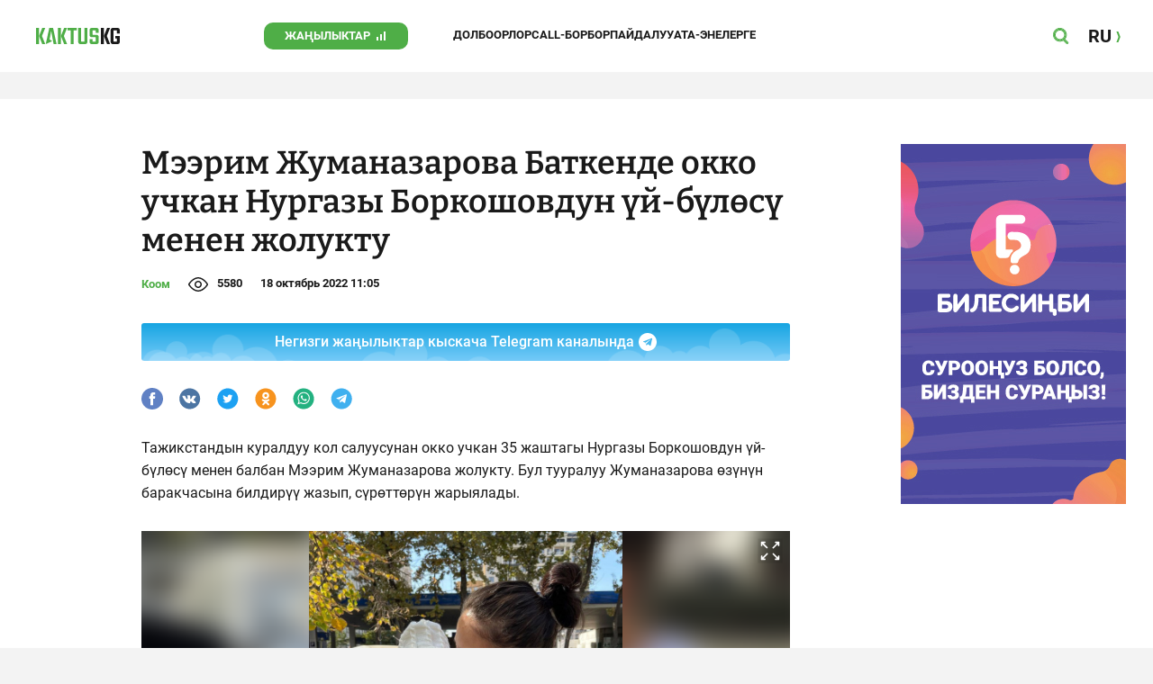

--- FILE ---
content_type: image/svg+xml
request_url: https://kaktus.kg/src/Template/Block/Gallery/next.svg
body_size: -238
content:
<svg width="13" height="18" viewBox="0 0 13 18" fill="none" xmlns="http://www.w3.org/2000/svg">
<path d="M2.28839 0L13 9.00367L10.7116 10.9272L0 1.92351L2.28839 0Z" fill="white"/>
<path d="M2.28839 18L13 8.99633L10.7116 7.07281L0 16.0765L2.28839 18Z" fill="white"/>
</svg>


--- FILE ---
content_type: image/svg+xml
request_url: https://kaktus.kg/src/Template/Block/Gallery/prev.svg
body_size: -237
content:
<svg width="13" height="18" viewBox="0 0 13 18" fill="none" xmlns="http://www.w3.org/2000/svg">
<path d="M10.7116 0L0 9.00367L2.28839 10.9272L13 1.92351L10.7116 0Z" fill="white"/>
<path d="M10.7116 18L0 8.99633L2.28839 7.07281L13 16.0765L10.7116 18Z" fill="white"/>
</svg>


--- FILE ---
content_type: image/svg+xml
request_url: https://kaktus.kg/src/Template/Block/Header/img/logo.svg?mtime=1627364695
body_size: 585
content:
<svg width="93" height="18" viewBox="0 0 93 18" fill="none" xmlns="http://www.w3.org/2000/svg">
<path d="M69.6 5.4V2.4C69.6 1.76348 69.3472 1.15303 68.8971 0.702944C68.447 0.252856 67.8365 0 67.2 0L61.8 0C61.1635 0 60.5531 0.252856 60.103 0.702944C59.6529 1.15303 59.4 1.76348 59.4 2.4V7.95C59.4 8.58652 59.6529 9.19697 60.103 9.64706C60.5531 10.0971 61.1635 10.35 61.8 10.35H66C66.0796 10.35 66.1559 10.3816 66.2122 10.4379C66.2684 10.4941 66.3 10.5704 66.3 10.65V15C66.3 15.0796 66.2684 15.1559 66.2122 15.2121C66.1559 15.2684 66.0796 15.3 66 15.3H63C62.9205 15.3 62.8442 15.2684 62.7879 15.2121C62.7316 15.1559 62.7 15.0796 62.7 15V12.6H59.4V15.6C59.4 16.2365 59.6529 16.847 60.103 17.2971C60.5531 17.7471 61.1635 18 61.8 18H67.2C67.8365 18 68.447 17.7471 68.8971 17.2971C69.3472 16.847 69.6 16.2365 69.6 15.6V10.05C69.6 9.41348 69.3472 8.80303 68.8971 8.35294C68.447 7.90286 67.8365 7.65 67.2 7.65H63C62.9205 7.65 62.8442 7.61839 62.7879 7.56213C62.7316 7.50587 62.7 7.42957 62.7 7.35V3C62.7 2.92044 62.7316 2.84413 62.7879 2.78787C62.8442 2.73161 62.9205 2.7 63 2.7H66C66.0796 2.7 66.1559 2.73161 66.2122 2.78787C66.2684 2.84413 66.3 2.92044 66.3 3V5.4H69.6Z" fill="#4FAE47"/>
<path d="M53.7 15C53.7 15.0796 53.6684 15.1559 53.6122 15.2121C53.5559 15.2684 53.4796 15.3 53.4 15.3H50.4C50.3205 15.3 50.2442 15.2684 50.1879 15.2121C50.1317 15.1559 50.1 15.0796 50.1 15V0H46.8V15.6C46.8 16.2365 47.0529 16.847 47.503 17.2971C47.9531 17.7471 48.5635 18 49.2 18H54.6C55.2366 18 55.847 17.7471 56.2971 17.2971C56.7472 16.847 57 16.2365 57 15.6V0H53.7V15Z" fill="#4FAE47"/>
<path d="M45.3 0H35.1V2.7H38.55V18H41.85V2.7H45.3V0Z" fill="#4FAE47"/>
<path d="M0 0V18H3.3V9V0H0Z" fill="#4FAE47"/>
<path d="M6.90005 0L3.30005 9L6.90005 18H10.2L6.60005 9L10.2 0H6.90005Z" fill="#4FAE47"/>
<path d="M31.2 0L27.6 9L31.2 18H34.5L30.9 9L34.5 0H31.2Z" fill="#4FAE47"/>
<path d="M24.3 0V18H27.6V9V0H24.3Z" fill="#4FAE47"/>
<path d="M14.7 0L10.8015 17.994L10.8 18L18 14.7L15.0435 12.8325L16.8 3.3L19.0815 15.7185L19.5015 18H22.8L18.9 0H14.7Z" fill="#4FAE47"/>
<path d="M72 0V18H75.3V9V0H72Z" fill="#1A1A1A"/>
<path d="M78.9 0L75.3 9L78.9 18H82.2L78.6 9L82.2 0H78.9Z" fill="#1A1A1A"/>
<path d="M93 6.3V2.4C93 1.76348 92.7472 1.15303 92.2971 0.702944C91.847 0.252856 91.2366 0 90.6 0L85.2 0C84.5635 0 83.9531 0.252856 83.503 0.702944C83.0529 1.15303 82.8 1.76348 82.8 2.4V15.6C82.8 16.2365 83.0529 16.847 83.503 17.2971C83.9531 17.7471 84.5635 18 85.2 18H90.6C91.2366 18 91.847 17.7471 92.2971 17.2971C92.7472 16.847 93 16.2365 93 15.6V9H87.9V11.7H89.7V15C89.7 15.0796 89.6684 15.1559 89.6122 15.2121C89.5559 15.2684 89.4796 15.3 89.4 15.3H86.4C86.3205 15.3 86.2442 15.2684 86.1879 15.2121C86.1317 15.1559 86.1 15.0796 86.1 15V3C86.1 2.92044 86.1317 2.84413 86.1879 2.78787C86.2442 2.73161 86.3205 2.7 86.4 2.7H89.4C89.4796 2.7 89.5559 2.73161 89.6122 2.78787C89.6684 2.84413 89.7 2.92044 89.7 3V6.3H93Z" fill="#1A1A1A"/>
</svg>
